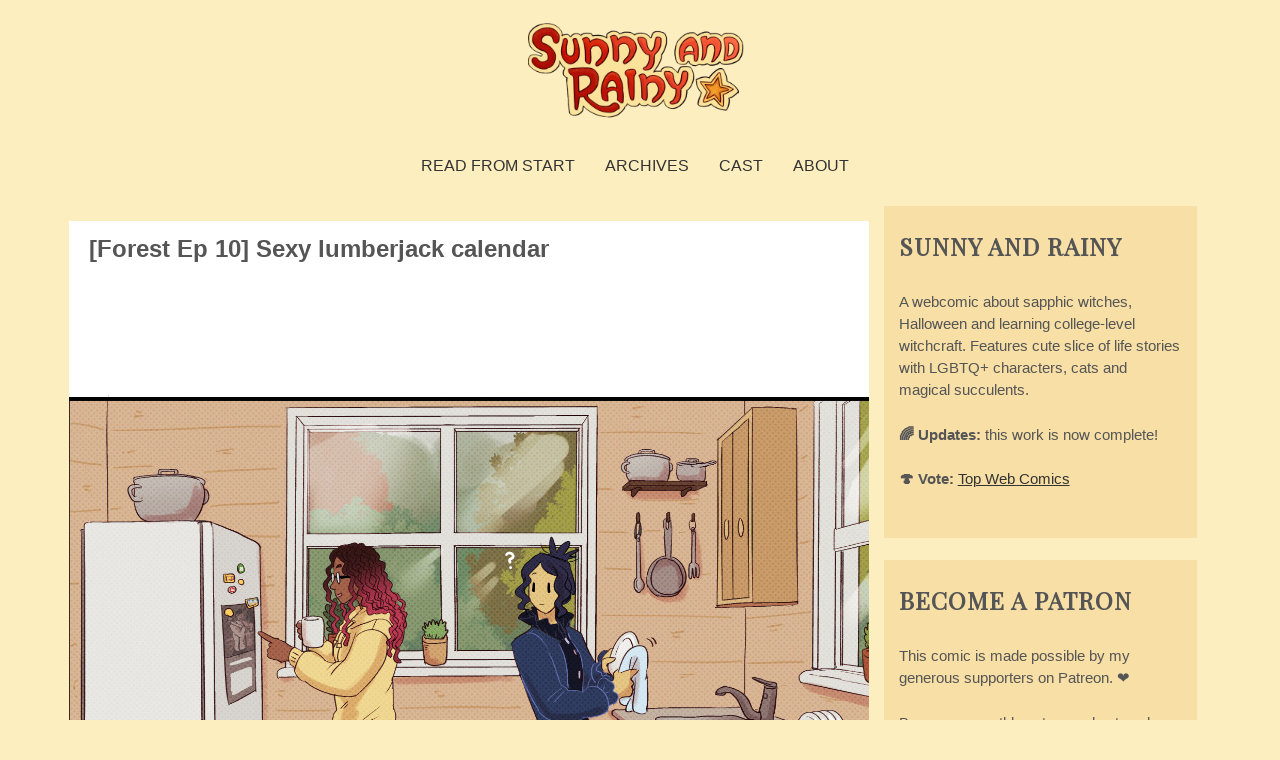

--- FILE ---
content_type: text/html; charset=UTF-8
request_url: https://sunnyrainycomic.com/episode-052/
body_size: 13092
content:
<!doctype html>
<html lang="en-US">
<head>
    <meta charset="UTF-8">
    <meta name="viewport" content="width=device-width, initial-scale=1">
    <link rel="profile" href="https://gmpg.org/xfn/11">

    <title>[Forest Ep 10] Sexy lumberjack calendar &#8211; Sunny and Rainy</title>
<meta name='robots' content='max-image-preview:large' />
<link rel='dns-prefetch' href='//fonts.googleapis.com' />
<link rel="alternate" type="application/rss+xml" title="Sunny and Rainy &raquo; Feed" href="https://sunnyrainycomic.com/feed/" />
<link rel="alternate" type="application/rss+xml" title="Sunny and Rainy &raquo; Comments Feed" href="https://sunnyrainycomic.com/comments/feed/" />
<link rel="alternate" type="application/rss+xml" title="Sunny and Rainy &raquo; [Forest Ep 10] Sexy lumberjack calendar Comments Feed" href="https://sunnyrainycomic.com/episode-052/feed/" />
<link rel="alternate" title="oEmbed (JSON)" type="application/json+oembed" href="https://sunnyrainycomic.com/wp-json/oembed/1.0/embed?url=https%3A%2F%2Fsunnyrainycomic.com%2Fepisode-052%2F" />
<link rel="alternate" title="oEmbed (XML)" type="text/xml+oembed" href="https://sunnyrainycomic.com/wp-json/oembed/1.0/embed?url=https%3A%2F%2Fsunnyrainycomic.com%2Fepisode-052%2F&#038;format=xml" />
<style id='wp-img-auto-sizes-contain-inline-css' type='text/css'>
img:is([sizes=auto i],[sizes^="auto," i]){contain-intrinsic-size:3000px 1500px}
/*# sourceURL=wp-img-auto-sizes-contain-inline-css */
</style>
<style id='wp-emoji-styles-inline-css' type='text/css'>

	img.wp-smiley, img.emoji {
		display: inline !important;
		border: none !important;
		box-shadow: none !important;
		height: 1em !important;
		width: 1em !important;
		margin: 0 0.07em !important;
		vertical-align: -0.1em !important;
		background: none !important;
		padding: 0 !important;
	}
/*# sourceURL=wp-emoji-styles-inline-css */
</style>
<style id='wp-block-library-inline-css' type='text/css'>
:root{--wp-block-synced-color:#7a00df;--wp-block-synced-color--rgb:122,0,223;--wp-bound-block-color:var(--wp-block-synced-color);--wp-editor-canvas-background:#ddd;--wp-admin-theme-color:#007cba;--wp-admin-theme-color--rgb:0,124,186;--wp-admin-theme-color-darker-10:#006ba1;--wp-admin-theme-color-darker-10--rgb:0,107,160.5;--wp-admin-theme-color-darker-20:#005a87;--wp-admin-theme-color-darker-20--rgb:0,90,135;--wp-admin-border-width-focus:2px}@media (min-resolution:192dpi){:root{--wp-admin-border-width-focus:1.5px}}.wp-element-button{cursor:pointer}:root .has-very-light-gray-background-color{background-color:#eee}:root .has-very-dark-gray-background-color{background-color:#313131}:root .has-very-light-gray-color{color:#eee}:root .has-very-dark-gray-color{color:#313131}:root .has-vivid-green-cyan-to-vivid-cyan-blue-gradient-background{background:linear-gradient(135deg,#00d084,#0693e3)}:root .has-purple-crush-gradient-background{background:linear-gradient(135deg,#34e2e4,#4721fb 50%,#ab1dfe)}:root .has-hazy-dawn-gradient-background{background:linear-gradient(135deg,#faaca8,#dad0ec)}:root .has-subdued-olive-gradient-background{background:linear-gradient(135deg,#fafae1,#67a671)}:root .has-atomic-cream-gradient-background{background:linear-gradient(135deg,#fdd79a,#004a59)}:root .has-nightshade-gradient-background{background:linear-gradient(135deg,#330968,#31cdcf)}:root .has-midnight-gradient-background{background:linear-gradient(135deg,#020381,#2874fc)}:root{--wp--preset--font-size--normal:16px;--wp--preset--font-size--huge:42px}.has-regular-font-size{font-size:1em}.has-larger-font-size{font-size:2.625em}.has-normal-font-size{font-size:var(--wp--preset--font-size--normal)}.has-huge-font-size{font-size:var(--wp--preset--font-size--huge)}.has-text-align-center{text-align:center}.has-text-align-left{text-align:left}.has-text-align-right{text-align:right}.has-fit-text{white-space:nowrap!important}#end-resizable-editor-section{display:none}.aligncenter{clear:both}.items-justified-left{justify-content:flex-start}.items-justified-center{justify-content:center}.items-justified-right{justify-content:flex-end}.items-justified-space-between{justify-content:space-between}.screen-reader-text{border:0;clip-path:inset(50%);height:1px;margin:-1px;overflow:hidden;padding:0;position:absolute;width:1px;word-wrap:normal!important}.screen-reader-text:focus{background-color:#ddd;clip-path:none;color:#444;display:block;font-size:1em;height:auto;left:5px;line-height:normal;padding:15px 23px 14px;text-decoration:none;top:5px;width:auto;z-index:100000}html :where(.has-border-color){border-style:solid}html :where([style*=border-top-color]){border-top-style:solid}html :where([style*=border-right-color]){border-right-style:solid}html :where([style*=border-bottom-color]){border-bottom-style:solid}html :where([style*=border-left-color]){border-left-style:solid}html :where([style*=border-width]){border-style:solid}html :where([style*=border-top-width]){border-top-style:solid}html :where([style*=border-right-width]){border-right-style:solid}html :where([style*=border-bottom-width]){border-bottom-style:solid}html :where([style*=border-left-width]){border-left-style:solid}html :where(img[class*=wp-image-]){height:auto;max-width:100%}:where(figure){margin:0 0 1em}html :where(.is-position-sticky){--wp-admin--admin-bar--position-offset:var(--wp-admin--admin-bar--height,0px)}@media screen and (max-width:600px){html :where(.is-position-sticky){--wp-admin--admin-bar--position-offset:0px}}

/*# sourceURL=wp-block-library-inline-css */
</style><style id='wp-block-image-inline-css' type='text/css'>
.wp-block-image>a,.wp-block-image>figure>a{display:inline-block}.wp-block-image img{box-sizing:border-box;height:auto;max-width:100%;vertical-align:bottom}@media not (prefers-reduced-motion){.wp-block-image img.hide{visibility:hidden}.wp-block-image img.show{animation:show-content-image .4s}}.wp-block-image[style*=border-radius] img,.wp-block-image[style*=border-radius]>a{border-radius:inherit}.wp-block-image.has-custom-border img{box-sizing:border-box}.wp-block-image.aligncenter{text-align:center}.wp-block-image.alignfull>a,.wp-block-image.alignwide>a{width:100%}.wp-block-image.alignfull img,.wp-block-image.alignwide img{height:auto;width:100%}.wp-block-image .aligncenter,.wp-block-image .alignleft,.wp-block-image .alignright,.wp-block-image.aligncenter,.wp-block-image.alignleft,.wp-block-image.alignright{display:table}.wp-block-image .aligncenter>figcaption,.wp-block-image .alignleft>figcaption,.wp-block-image .alignright>figcaption,.wp-block-image.aligncenter>figcaption,.wp-block-image.alignleft>figcaption,.wp-block-image.alignright>figcaption{caption-side:bottom;display:table-caption}.wp-block-image .alignleft{float:left;margin:.5em 1em .5em 0}.wp-block-image .alignright{float:right;margin:.5em 0 .5em 1em}.wp-block-image .aligncenter{margin-left:auto;margin-right:auto}.wp-block-image :where(figcaption){margin-bottom:1em;margin-top:.5em}.wp-block-image.is-style-circle-mask img{border-radius:9999px}@supports ((-webkit-mask-image:none) or (mask-image:none)) or (-webkit-mask-image:none){.wp-block-image.is-style-circle-mask img{border-radius:0;-webkit-mask-image:url('data:image/svg+xml;utf8,<svg viewBox="0 0 100 100" xmlns="http://www.w3.org/2000/svg"><circle cx="50" cy="50" r="50"/></svg>');mask-image:url('data:image/svg+xml;utf8,<svg viewBox="0 0 100 100" xmlns="http://www.w3.org/2000/svg"><circle cx="50" cy="50" r="50"/></svg>');mask-mode:alpha;-webkit-mask-position:center;mask-position:center;-webkit-mask-repeat:no-repeat;mask-repeat:no-repeat;-webkit-mask-size:contain;mask-size:contain}}:root :where(.wp-block-image.is-style-rounded img,.wp-block-image .is-style-rounded img){border-radius:9999px}.wp-block-image figure{margin:0}.wp-lightbox-container{display:flex;flex-direction:column;position:relative}.wp-lightbox-container img{cursor:zoom-in}.wp-lightbox-container img:hover+button{opacity:1}.wp-lightbox-container button{align-items:center;backdrop-filter:blur(16px) saturate(180%);background-color:#5a5a5a40;border:none;border-radius:4px;cursor:zoom-in;display:flex;height:20px;justify-content:center;opacity:0;padding:0;position:absolute;right:16px;text-align:center;top:16px;width:20px;z-index:100}@media not (prefers-reduced-motion){.wp-lightbox-container button{transition:opacity .2s ease}}.wp-lightbox-container button:focus-visible{outline:3px auto #5a5a5a40;outline:3px auto -webkit-focus-ring-color;outline-offset:3px}.wp-lightbox-container button:hover{cursor:pointer;opacity:1}.wp-lightbox-container button:focus{opacity:1}.wp-lightbox-container button:focus,.wp-lightbox-container button:hover,.wp-lightbox-container button:not(:hover):not(:active):not(.has-background){background-color:#5a5a5a40;border:none}.wp-lightbox-overlay{box-sizing:border-box;cursor:zoom-out;height:100vh;left:0;overflow:hidden;position:fixed;top:0;visibility:hidden;width:100%;z-index:100000}.wp-lightbox-overlay .close-button{align-items:center;cursor:pointer;display:flex;justify-content:center;min-height:40px;min-width:40px;padding:0;position:absolute;right:calc(env(safe-area-inset-right) + 16px);top:calc(env(safe-area-inset-top) + 16px);z-index:5000000}.wp-lightbox-overlay .close-button:focus,.wp-lightbox-overlay .close-button:hover,.wp-lightbox-overlay .close-button:not(:hover):not(:active):not(.has-background){background:none;border:none}.wp-lightbox-overlay .lightbox-image-container{height:var(--wp--lightbox-container-height);left:50%;overflow:hidden;position:absolute;top:50%;transform:translate(-50%,-50%);transform-origin:top left;width:var(--wp--lightbox-container-width);z-index:9999999999}.wp-lightbox-overlay .wp-block-image{align-items:center;box-sizing:border-box;display:flex;height:100%;justify-content:center;margin:0;position:relative;transform-origin:0 0;width:100%;z-index:3000000}.wp-lightbox-overlay .wp-block-image img{height:var(--wp--lightbox-image-height);min-height:var(--wp--lightbox-image-height);min-width:var(--wp--lightbox-image-width);width:var(--wp--lightbox-image-width)}.wp-lightbox-overlay .wp-block-image figcaption{display:none}.wp-lightbox-overlay button{background:none;border:none}.wp-lightbox-overlay .scrim{background-color:#fff;height:100%;opacity:.9;position:absolute;width:100%;z-index:2000000}.wp-lightbox-overlay.active{visibility:visible}@media not (prefers-reduced-motion){.wp-lightbox-overlay.active{animation:turn-on-visibility .25s both}.wp-lightbox-overlay.active img{animation:turn-on-visibility .35s both}.wp-lightbox-overlay.show-closing-animation:not(.active){animation:turn-off-visibility .35s both}.wp-lightbox-overlay.show-closing-animation:not(.active) img{animation:turn-off-visibility .25s both}.wp-lightbox-overlay.zoom.active{animation:none;opacity:1;visibility:visible}.wp-lightbox-overlay.zoom.active .lightbox-image-container{animation:lightbox-zoom-in .4s}.wp-lightbox-overlay.zoom.active .lightbox-image-container img{animation:none}.wp-lightbox-overlay.zoom.active .scrim{animation:turn-on-visibility .4s forwards}.wp-lightbox-overlay.zoom.show-closing-animation:not(.active){animation:none}.wp-lightbox-overlay.zoom.show-closing-animation:not(.active) .lightbox-image-container{animation:lightbox-zoom-out .4s}.wp-lightbox-overlay.zoom.show-closing-animation:not(.active) .lightbox-image-container img{animation:none}.wp-lightbox-overlay.zoom.show-closing-animation:not(.active) .scrim{animation:turn-off-visibility .4s forwards}}@keyframes show-content-image{0%{visibility:hidden}99%{visibility:hidden}to{visibility:visible}}@keyframes turn-on-visibility{0%{opacity:0}to{opacity:1}}@keyframes turn-off-visibility{0%{opacity:1;visibility:visible}99%{opacity:0;visibility:visible}to{opacity:0;visibility:hidden}}@keyframes lightbox-zoom-in{0%{transform:translate(calc((-100vw + var(--wp--lightbox-scrollbar-width))/2 + var(--wp--lightbox-initial-left-position)),calc(-50vh + var(--wp--lightbox-initial-top-position))) scale(var(--wp--lightbox-scale))}to{transform:translate(-50%,-50%) scale(1)}}@keyframes lightbox-zoom-out{0%{transform:translate(-50%,-50%) scale(1);visibility:visible}99%{visibility:visible}to{transform:translate(calc((-100vw + var(--wp--lightbox-scrollbar-width))/2 + var(--wp--lightbox-initial-left-position)),calc(-50vh + var(--wp--lightbox-initial-top-position))) scale(var(--wp--lightbox-scale));visibility:hidden}}
/*# sourceURL=https://sunnyrainycomic.com/wp-includes/blocks/image/style.min.css */
</style>
<style id='wp-block-image-theme-inline-css' type='text/css'>
:root :where(.wp-block-image figcaption){color:#555;font-size:13px;text-align:center}.is-dark-theme :root :where(.wp-block-image figcaption){color:#ffffffa6}.wp-block-image{margin:0 0 1em}
/*# sourceURL=https://sunnyrainycomic.com/wp-includes/blocks/image/theme.min.css */
</style>
<style id='wp-block-group-inline-css' type='text/css'>
.wp-block-group{box-sizing:border-box}:where(.wp-block-group.wp-block-group-is-layout-constrained){position:relative}
/*# sourceURL=https://sunnyrainycomic.com/wp-includes/blocks/group/style.min.css */
</style>
<style id='wp-block-group-theme-inline-css' type='text/css'>
:where(.wp-block-group.has-background){padding:1.25em 2.375em}
/*# sourceURL=https://sunnyrainycomic.com/wp-includes/blocks/group/theme.min.css */
</style>
<style id='wp-block-paragraph-inline-css' type='text/css'>
.is-small-text{font-size:.875em}.is-regular-text{font-size:1em}.is-large-text{font-size:2.25em}.is-larger-text{font-size:3em}.has-drop-cap:not(:focus):first-letter{float:left;font-size:8.4em;font-style:normal;font-weight:100;line-height:.68;margin:.05em .1em 0 0;text-transform:uppercase}body.rtl .has-drop-cap:not(:focus):first-letter{float:none;margin-left:.1em}p.has-drop-cap.has-background{overflow:hidden}:root :where(p.has-background){padding:1.25em 2.375em}:where(p.has-text-color:not(.has-link-color)) a{color:inherit}p.has-text-align-left[style*="writing-mode:vertical-lr"],p.has-text-align-right[style*="writing-mode:vertical-rl"]{rotate:180deg}
/*# sourceURL=https://sunnyrainycomic.com/wp-includes/blocks/paragraph/style.min.css */
</style>
<style id='wp-block-separator-inline-css' type='text/css'>
@charset "UTF-8";.wp-block-separator{border:none;border-top:2px solid}:root :where(.wp-block-separator.is-style-dots){height:auto;line-height:1;text-align:center}:root :where(.wp-block-separator.is-style-dots):before{color:currentColor;content:"···";font-family:serif;font-size:1.5em;letter-spacing:2em;padding-left:2em}.wp-block-separator.is-style-dots{background:none!important;border:none!important}
/*# sourceURL=https://sunnyrainycomic.com/wp-includes/blocks/separator/style.min.css */
</style>
<style id='wp-block-separator-theme-inline-css' type='text/css'>
.wp-block-separator.has-css-opacity{opacity:.4}.wp-block-separator{border:none;border-bottom:2px solid;margin-left:auto;margin-right:auto}.wp-block-separator.has-alpha-channel-opacity{opacity:1}.wp-block-separator:not(.is-style-wide):not(.is-style-dots){width:100px}.wp-block-separator.has-background:not(.is-style-dots){border-bottom:none;height:1px}.wp-block-separator.has-background:not(.is-style-wide):not(.is-style-dots){height:2px}
/*# sourceURL=https://sunnyrainycomic.com/wp-includes/blocks/separator/theme.min.css */
</style>
<style id='wp-block-spacer-inline-css' type='text/css'>
.wp-block-spacer{clear:both}
/*# sourceURL=https://sunnyrainycomic.com/wp-includes/blocks/spacer/style.min.css */
</style>
<style id='global-styles-inline-css' type='text/css'>
:root{--wp--preset--aspect-ratio--square: 1;--wp--preset--aspect-ratio--4-3: 4/3;--wp--preset--aspect-ratio--3-4: 3/4;--wp--preset--aspect-ratio--3-2: 3/2;--wp--preset--aspect-ratio--2-3: 2/3;--wp--preset--aspect-ratio--16-9: 16/9;--wp--preset--aspect-ratio--9-16: 9/16;--wp--preset--color--black: #000000;--wp--preset--color--cyan-bluish-gray: #abb8c3;--wp--preset--color--white: #ffffff;--wp--preset--color--pale-pink: #f78da7;--wp--preset--color--vivid-red: #cf2e2e;--wp--preset--color--luminous-vivid-orange: #ff6900;--wp--preset--color--luminous-vivid-amber: #fcb900;--wp--preset--color--light-green-cyan: #7bdcb5;--wp--preset--color--vivid-green-cyan: #00d084;--wp--preset--color--pale-cyan-blue: #8ed1fc;--wp--preset--color--vivid-cyan-blue: #0693e3;--wp--preset--color--vivid-purple: #9b51e0;--wp--preset--gradient--vivid-cyan-blue-to-vivid-purple: linear-gradient(135deg,rgb(6,147,227) 0%,rgb(155,81,224) 100%);--wp--preset--gradient--light-green-cyan-to-vivid-green-cyan: linear-gradient(135deg,rgb(122,220,180) 0%,rgb(0,208,130) 100%);--wp--preset--gradient--luminous-vivid-amber-to-luminous-vivid-orange: linear-gradient(135deg,rgb(252,185,0) 0%,rgb(255,105,0) 100%);--wp--preset--gradient--luminous-vivid-orange-to-vivid-red: linear-gradient(135deg,rgb(255,105,0) 0%,rgb(207,46,46) 100%);--wp--preset--gradient--very-light-gray-to-cyan-bluish-gray: linear-gradient(135deg,rgb(238,238,238) 0%,rgb(169,184,195) 100%);--wp--preset--gradient--cool-to-warm-spectrum: linear-gradient(135deg,rgb(74,234,220) 0%,rgb(151,120,209) 20%,rgb(207,42,186) 40%,rgb(238,44,130) 60%,rgb(251,105,98) 80%,rgb(254,248,76) 100%);--wp--preset--gradient--blush-light-purple: linear-gradient(135deg,rgb(255,206,236) 0%,rgb(152,150,240) 100%);--wp--preset--gradient--blush-bordeaux: linear-gradient(135deg,rgb(254,205,165) 0%,rgb(254,45,45) 50%,rgb(107,0,62) 100%);--wp--preset--gradient--luminous-dusk: linear-gradient(135deg,rgb(255,203,112) 0%,rgb(199,81,192) 50%,rgb(65,88,208) 100%);--wp--preset--gradient--pale-ocean: linear-gradient(135deg,rgb(255,245,203) 0%,rgb(182,227,212) 50%,rgb(51,167,181) 100%);--wp--preset--gradient--electric-grass: linear-gradient(135deg,rgb(202,248,128) 0%,rgb(113,206,126) 100%);--wp--preset--gradient--midnight: linear-gradient(135deg,rgb(2,3,129) 0%,rgb(40,116,252) 100%);--wp--preset--font-size--small: 16px;--wp--preset--font-size--medium: 20px;--wp--preset--font-size--large: 25px;--wp--preset--font-size--x-large: 42px;--wp--preset--font-size--larger: 35px;--wp--preset--spacing--20: 0.44rem;--wp--preset--spacing--30: 0.67rem;--wp--preset--spacing--40: 1rem;--wp--preset--spacing--50: 1.5rem;--wp--preset--spacing--60: 2.25rem;--wp--preset--spacing--70: 3.38rem;--wp--preset--spacing--80: 5.06rem;--wp--preset--shadow--natural: 6px 6px 9px rgba(0, 0, 0, 0.2);--wp--preset--shadow--deep: 12px 12px 50px rgba(0, 0, 0, 0.4);--wp--preset--shadow--sharp: 6px 6px 0px rgba(0, 0, 0, 0.2);--wp--preset--shadow--outlined: 6px 6px 0px -3px rgb(255, 255, 255), 6px 6px rgb(0, 0, 0);--wp--preset--shadow--crisp: 6px 6px 0px rgb(0, 0, 0);}:where(.is-layout-flex){gap: 0.5em;}:where(.is-layout-grid){gap: 0.5em;}body .is-layout-flex{display: flex;}.is-layout-flex{flex-wrap: wrap;align-items: center;}.is-layout-flex > :is(*, div){margin: 0;}body .is-layout-grid{display: grid;}.is-layout-grid > :is(*, div){margin: 0;}:where(.wp-block-columns.is-layout-flex){gap: 2em;}:where(.wp-block-columns.is-layout-grid){gap: 2em;}:where(.wp-block-post-template.is-layout-flex){gap: 1.25em;}:where(.wp-block-post-template.is-layout-grid){gap: 1.25em;}.has-black-color{color: var(--wp--preset--color--black) !important;}.has-cyan-bluish-gray-color{color: var(--wp--preset--color--cyan-bluish-gray) !important;}.has-white-color{color: var(--wp--preset--color--white) !important;}.has-pale-pink-color{color: var(--wp--preset--color--pale-pink) !important;}.has-vivid-red-color{color: var(--wp--preset--color--vivid-red) !important;}.has-luminous-vivid-orange-color{color: var(--wp--preset--color--luminous-vivid-orange) !important;}.has-luminous-vivid-amber-color{color: var(--wp--preset--color--luminous-vivid-amber) !important;}.has-light-green-cyan-color{color: var(--wp--preset--color--light-green-cyan) !important;}.has-vivid-green-cyan-color{color: var(--wp--preset--color--vivid-green-cyan) !important;}.has-pale-cyan-blue-color{color: var(--wp--preset--color--pale-cyan-blue) !important;}.has-vivid-cyan-blue-color{color: var(--wp--preset--color--vivid-cyan-blue) !important;}.has-vivid-purple-color{color: var(--wp--preset--color--vivid-purple) !important;}.has-black-background-color{background-color: var(--wp--preset--color--black) !important;}.has-cyan-bluish-gray-background-color{background-color: var(--wp--preset--color--cyan-bluish-gray) !important;}.has-white-background-color{background-color: var(--wp--preset--color--white) !important;}.has-pale-pink-background-color{background-color: var(--wp--preset--color--pale-pink) !important;}.has-vivid-red-background-color{background-color: var(--wp--preset--color--vivid-red) !important;}.has-luminous-vivid-orange-background-color{background-color: var(--wp--preset--color--luminous-vivid-orange) !important;}.has-luminous-vivid-amber-background-color{background-color: var(--wp--preset--color--luminous-vivid-amber) !important;}.has-light-green-cyan-background-color{background-color: var(--wp--preset--color--light-green-cyan) !important;}.has-vivid-green-cyan-background-color{background-color: var(--wp--preset--color--vivid-green-cyan) !important;}.has-pale-cyan-blue-background-color{background-color: var(--wp--preset--color--pale-cyan-blue) !important;}.has-vivid-cyan-blue-background-color{background-color: var(--wp--preset--color--vivid-cyan-blue) !important;}.has-vivid-purple-background-color{background-color: var(--wp--preset--color--vivid-purple) !important;}.has-black-border-color{border-color: var(--wp--preset--color--black) !important;}.has-cyan-bluish-gray-border-color{border-color: var(--wp--preset--color--cyan-bluish-gray) !important;}.has-white-border-color{border-color: var(--wp--preset--color--white) !important;}.has-pale-pink-border-color{border-color: var(--wp--preset--color--pale-pink) !important;}.has-vivid-red-border-color{border-color: var(--wp--preset--color--vivid-red) !important;}.has-luminous-vivid-orange-border-color{border-color: var(--wp--preset--color--luminous-vivid-orange) !important;}.has-luminous-vivid-amber-border-color{border-color: var(--wp--preset--color--luminous-vivid-amber) !important;}.has-light-green-cyan-border-color{border-color: var(--wp--preset--color--light-green-cyan) !important;}.has-vivid-green-cyan-border-color{border-color: var(--wp--preset--color--vivid-green-cyan) !important;}.has-pale-cyan-blue-border-color{border-color: var(--wp--preset--color--pale-cyan-blue) !important;}.has-vivid-cyan-blue-border-color{border-color: var(--wp--preset--color--vivid-cyan-blue) !important;}.has-vivid-purple-border-color{border-color: var(--wp--preset--color--vivid-purple) !important;}.has-vivid-cyan-blue-to-vivid-purple-gradient-background{background: var(--wp--preset--gradient--vivid-cyan-blue-to-vivid-purple) !important;}.has-light-green-cyan-to-vivid-green-cyan-gradient-background{background: var(--wp--preset--gradient--light-green-cyan-to-vivid-green-cyan) !important;}.has-luminous-vivid-amber-to-luminous-vivid-orange-gradient-background{background: var(--wp--preset--gradient--luminous-vivid-amber-to-luminous-vivid-orange) !important;}.has-luminous-vivid-orange-to-vivid-red-gradient-background{background: var(--wp--preset--gradient--luminous-vivid-orange-to-vivid-red) !important;}.has-very-light-gray-to-cyan-bluish-gray-gradient-background{background: var(--wp--preset--gradient--very-light-gray-to-cyan-bluish-gray) !important;}.has-cool-to-warm-spectrum-gradient-background{background: var(--wp--preset--gradient--cool-to-warm-spectrum) !important;}.has-blush-light-purple-gradient-background{background: var(--wp--preset--gradient--blush-light-purple) !important;}.has-blush-bordeaux-gradient-background{background: var(--wp--preset--gradient--blush-bordeaux) !important;}.has-luminous-dusk-gradient-background{background: var(--wp--preset--gradient--luminous-dusk) !important;}.has-pale-ocean-gradient-background{background: var(--wp--preset--gradient--pale-ocean) !important;}.has-electric-grass-gradient-background{background: var(--wp--preset--gradient--electric-grass) !important;}.has-midnight-gradient-background{background: var(--wp--preset--gradient--midnight) !important;}.has-small-font-size{font-size: var(--wp--preset--font-size--small) !important;}.has-medium-font-size{font-size: var(--wp--preset--font-size--medium) !important;}.has-large-font-size{font-size: var(--wp--preset--font-size--large) !important;}.has-x-large-font-size{font-size: var(--wp--preset--font-size--x-large) !important;}
/*# sourceURL=global-styles-inline-css */
</style>

<style id='classic-theme-styles-inline-css' type='text/css'>
/*! This file is auto-generated */
.wp-block-button__link{color:#fff;background-color:#32373c;border-radius:9999px;box-shadow:none;text-decoration:none;padding:calc(.667em + 2px) calc(1.333em + 2px);font-size:1.125em}.wp-block-file__button{background:#32373c;color:#fff;text-decoration:none}
/*# sourceURL=/wp-includes/css/classic-themes.min.css */
</style>
<link rel='stylesheet' id='megamenu-css' href='https://sunnyrainycomic.com/wp-content/uploads/maxmegamenu/style.css?ver=eb5963' type='text/css' media='all' />
<link rel='stylesheet' id='dashicons-css' href='https://sunnyrainycomic.com/wp-includes/css/dashicons.min.css?ver=189aa2b3e0561c292587f9b9df272476' type='text/css' media='all' />
<link rel='stylesheet' id='gist-style-css' href='https://sunnyrainycomic.com/wp-content/themes/gist/style.css?ver=189aa2b3e0561c292587f9b9df272476' type='text/css' media='all' />
<style id='gist-style-inline-css' type='text/css'>
body { font-size: 15px; }body { line-height : 1.5; }.breadcrumbs span.breadcrumb, .nav-links a, .search-form input[type=submit], #toTop, .candid-pagination .page-numbers.current, .candid-pagination .page-numbers:hover  { background : #c98520; }.search-form input.search-field, .sticky .p-15, .related-post-entries li, .candid-pagination .page-numbers { border-color : #c98520; }.error-404 h1, .no-results h1, a, a:visited, .related-post-entries .title:hover, .entry-title a:hover, .featured-post-title a:hover, .entry-meta.entry-category a,.widget li a:hover, .widget h1 a:hover, .widget h2 a:hover, .widget h3 a:hover, .site-title a, .site-title a:visited, .main-navigation ul li a:hover { color : #c98520; }.btn-primary { border: 2px solid #c98520;}
/*# sourceURL=gist-style-inline-css */
</style>
<link rel='stylesheet' id='drift-blog-style-css' href='https://sunnyrainycomic.com/wp-content/themes/drift-blog/style.css?ver=189aa2b3e0561c292587f9b9df272476' type='text/css' media='all' />
<link rel='stylesheet' id='drift-blog-google-fonts-css' href='//fonts.googleapis.com/css?family=Playfair+Display&#038;ver=189aa2b3e0561c292587f9b9df272476' type='text/css' media='all' />
<link rel='stylesheet' id='gist-google-fonts-css' href='//fonts.googleapis.com/css?family=Oswald&#038;ver=189aa2b3e0561c292587f9b9df272476' type='text/css' media='all' />
<link rel='stylesheet' id='font-awesome-css' href='https://sunnyrainycomic.com/wp-content/themes/gist/candidthemes/assets/framework/Font-Awesome/css/font-awesome.min.css?ver=4.7.0' type='text/css' media='all' />
<script type="text/javascript" src="https://sunnyrainycomic.com/wp-includes/js/jquery/jquery.min.js?ver=3.7.1" id="jquery-core-js"></script>
<script type="text/javascript" src="https://sunnyrainycomic.com/wp-includes/js/jquery/jquery-migrate.min.js?ver=3.4.1" id="jquery-migrate-js"></script>
<link rel="https://api.w.org/" href="https://sunnyrainycomic.com/wp-json/" /><link rel="alternate" title="JSON" type="application/json" href="https://sunnyrainycomic.com/wp-json/wp/v2/posts/862" /><link rel="EditURI" type="application/rsd+xml" title="RSD" href="https://sunnyrainycomic.com/xmlrpc.php?rsd" />

<link rel="canonical" href="https://sunnyrainycomic.com/episode-052/" />
<link rel='shortlink' href='https://sunnyrainycomic.com/?p=862' />
<script async defer data-domain='maarika.com/sunnyrainy' src='https://plausible.io/js/plausible.js'></script>		<style type="text/css">
					.site-title,
			.site-description {
				position: absolute;
				clip: rect(1px, 1px, 1px, 1px);
			}
				</style>
		<style type="text/css" id="custom-background-css">
body.custom-background { background-color: #ffffff; }
</style>
	<link rel="icon" href="https://sunnyrainycomic.com/wp-content/uploads/2019/06/cropped-sunny-rainy-site-icon-32x32.jpg" sizes="32x32" />
<link rel="icon" href="https://sunnyrainycomic.com/wp-content/uploads/2019/06/cropped-sunny-rainy-site-icon-192x192.jpg" sizes="192x192" />
<link rel="apple-touch-icon" href="https://sunnyrainycomic.com/wp-content/uploads/2019/06/cropped-sunny-rainy-site-icon-180x180.jpg" />
<meta name="msapplication-TileImage" content="https://sunnyrainycomic.com/wp-content/uploads/2019/06/cropped-sunny-rainy-site-icon-270x270.jpg" />
		<style type="text/css" id="wp-custom-css">
			body.custom-background, header .site-branding, .container-inner
{    background: #fdeebf;
}
.entry-title, 
.entry-title a, 
.entry-title a:visited {
	font-size: 24px;
	padding-bottom: 12px;
	color: #555;
	font-family: Arial New, Arial, Sans-Serif;

}
.widget-title::after {
	height: 0px;
}


.btn, .widget-title {
	letter-spacing: 1px;
}

footer.site-footer {
	background: #232323;
}

#secondary .widget {
	background: #f7dfa6;
}
.subscribe-footer {
	align-content:center;
}

article .emaillist {
	text-align: center;
}

a.stat-buttons {
color: #fff;
background-color: #c98520;
padding: 10px 20px 10px 20px;
border-radius: 5px;
	}

a.stat-buttons:hover {
background-color: #b7781b;
	}

.candid-pagination .page-numbers {
  border: 0px;  
	padding: 2px 12px;
    margin-right: 8px;
    margin-bottom: 10px;
    display: inline-block;
	border-radius: 5px; 
}


/* no margins on images */
.p-15 {
  padding: 0px !important;
}

.wp-block-image {
  margin: 0 0 0;
}
#primary
 {padding: 0px}

.entry-content p, h1.entry-title, h2.entry-title {padding-left: 20px;padding-top: 10px;padding-right:20px;}

.container-inner {max-width: 1143px;}

/* post navigation */
.nav-links a {border-radius: 5px; width:90%;}

/* hides hamburger menu buttons */
button.menu-toggle, button.top-menu-toggle {display: none;}		</style>
		<style type="text/css">/** Mega Menu CSS: fs **/</style>
</head>

<body data-rsssl=1 class="wp-singular post-template-default single single-post postid-862 single-format-standard custom-background wp-custom-logo wp-embed-responsive wp-theme-gist wp-child-theme-drift-blog mega-menu-primary ct-sticky-sidebar right-sidebar">
    <div id="page" class="site container-main">
        <a class="skip-link screen-reader-text" href="#content">Skip to content</a>

        <header id="masthead" class="site-header" role="banner">
            <div class="top-menu-container-inner container-inner">
                    <div id="mainnav-wrap" class="clear">
                        <div class="top-header-social">
                            
                            <button class="top-menu-toggle"><i
                                        class="fa fa-bars"></i></button>
                        </div>

                        <nav id="top-site-navigation" class="main-navigation" role="navigation">
                                                    </nav>
                            <!-- #site-navigation -->
                    </div>
                </div>
                    <!-- .top-menu-container-inner -->
            <div class="site-branding">
                <div class="container-inner">
                    <a href="https://sunnyrainycomic.com/" class="custom-logo-link" rel="home"><img width="300" height="100" src="https://sunnyrainycomic.com/wp-content/uploads/2022/07/SunnyRainy-title-web_2.png" class="custom-logo" alt="Sunny and Rainy logo" decoding="async" /></a>                            <p class="site-title"><a href="https://sunnyrainycomic.com/"
                               rel="home">Sunny and Rainy</a></p>
                                                           <p class="site-description">webcomic</p>
                                                </div>
                </div>
                <!-- .site-branding -->

                <div class="container-inner">
                    <div id="mainnav-wrap">
                        <nav id="site-navigation" class="main-navigation" role="navigation">
                            <button class="menu-toggle" aria-controls="primary-menu" aria-expanded="false"><i
                                class="fa fa-bars"></i></button>
                                <div id="mega-menu-wrap-primary" class="mega-menu-wrap"><div class="mega-menu-toggle"><div class="mega-toggle-blocks-left"></div><div class="mega-toggle-blocks-center"></div><div class="mega-toggle-blocks-right"><div class='mega-toggle-block mega-menu-toggle-block mega-toggle-block-1' id='mega-toggle-block-1' tabindex='0'><span class='mega-toggle-label' role='button' aria-expanded='false'><span class='mega-toggle-label-closed'>MENU</span><span class='mega-toggle-label-open'>MENU</span></span></div></div></div><ul id="mega-menu-primary" class="mega-menu max-mega-menu mega-menu-horizontal mega-no-js" data-event="hover_intent" data-effect="fade_up" data-effect-speed="200" data-effect-mobile="disabled" data-effect-speed-mobile="0" data-mobile-force-width="false" data-second-click="go" data-document-click="collapse" data-vertical-behaviour="standard" data-breakpoint="12" data-unbind="true" data-mobile-state="collapse_all" data-mobile-direction="vertical" data-hover-intent-timeout="300" data-hover-intent-interval="100"><li class="mega-menu-item mega-menu-item-type-post_type mega-menu-item-object-post mega-align-bottom-left mega-menu-flyout mega-menu-item-1394" id="mega-menu-item-1394"><a class="mega-menu-link" href="https://sunnyrainycomic.com/cover/" tabindex="0">Read from start</a></li><li class="mega-menu-item mega-menu-item-type-post_type mega-menu-item-object-page mega-align-bottom-left mega-menu-flyout mega-menu-item-61" id="mega-menu-item-61"><a class="mega-menu-link" href="https://sunnyrainycomic.com/archives/" tabindex="0">Archives</a></li><li class="mega-menu-item mega-menu-item-type-post_type mega-menu-item-object-page mega-align-bottom-left mega-menu-flyout mega-menu-item-373" id="mega-menu-item-373"><a class="mega-menu-link" href="https://sunnyrainycomic.com/cast/" tabindex="0">Cast</a></li><li class="mega-menu-item mega-menu-item-type-post_type mega-menu-item-object-page mega-align-bottom-left mega-menu-flyout mega-menu-item-62" id="mega-menu-item-62"><a class="mega-menu-link" href="https://sunnyrainycomic.com/about/" tabindex="0">About</a></li></ul></div>                            </nav>
                            <!-- #site-navigation -->
                        </div>
                    </div>
                    <!-- .container-inner -->
                </header>
                <!-- #masthead -->
                <div class="header-image-block">
                                    </div>

                <div id="content" class="site-content container-inner p-t-15">
	<div id="primary" class="content-area">
		<main id="main" class="site-main">
			<div class="breadcrumbs">
                            </div>
		
<article id="post-862" class="post-862 post type-post status-publish format-standard has-post-thumbnail hentry category-comic">
    <div class="p-15 left-image">
        <div class="ct-featured-image">
                    </div>
        <div class="entry-content">
            <header class="entry-header">
                <h1 class="entry-title">[Forest Ep 10] Sexy lumberjack calendar</h1>    </header>
    <!-- .entry-header -->
    
<figure class="wp-block-image size-full"><img fetchpriority="high" decoding="async" width="800" height="894" src="https://maarika.com/sunnyrainy/wp-content/uploads/2021/12/SR-forest-016-01.jpg" alt="" class="wp-image-863" srcset="https://sunnyrainycomic.com/wp-content/uploads/2021/12/SR-forest-016-01.jpg 800w, https://sunnyrainycomic.com/wp-content/uploads/2021/12/SR-forest-016-01-268x300.jpg 268w, https://sunnyrainycomic.com/wp-content/uploads/2021/12/SR-forest-016-01-768x858.jpg 768w" sizes="(max-width: 800px) 100vw, 800px" /></figure>



<figure class="wp-block-image size-full"><img decoding="async" width="800" height="1280" src="https://maarika.com/sunnyrainy/wp-content/uploads/2021/12/SR-forest-016-02.jpg" alt="" class="wp-image-872" srcset="https://sunnyrainycomic.com/wp-content/uploads/2021/12/SR-forest-016-02.jpg 800w, https://sunnyrainycomic.com/wp-content/uploads/2021/12/SR-forest-016-02-188x300.jpg 188w, https://sunnyrainycomic.com/wp-content/uploads/2021/12/SR-forest-016-02-640x1024.jpg 640w, https://sunnyrainycomic.com/wp-content/uploads/2021/12/SR-forest-016-02-768x1229.jpg 768w" sizes="(max-width: 800px) 100vw, 800px" /></figure>



<figure class="wp-block-image size-full"><img decoding="async" width="800" height="1280" src="https://maarika.com/sunnyrainy/wp-content/uploads/2021/12/SR-forest-016-03.jpg" alt="" class="wp-image-871" srcset="https://sunnyrainycomic.com/wp-content/uploads/2021/12/SR-forest-016-03.jpg 800w, https://sunnyrainycomic.com/wp-content/uploads/2021/12/SR-forest-016-03-188x300.jpg 188w, https://sunnyrainycomic.com/wp-content/uploads/2021/12/SR-forest-016-03-640x1024.jpg 640w, https://sunnyrainycomic.com/wp-content/uploads/2021/12/SR-forest-016-03-768x1229.jpg 768w" sizes="(max-width: 800px) 100vw, 800px" /></figure>



<figure class="wp-block-image size-full"><img loading="lazy" decoding="async" width="800" height="873" src="https://maarika.com/sunnyrainy/wp-content/uploads/2021/12/SR-forest-016-04.jpg" alt="" class="wp-image-870" srcset="https://sunnyrainycomic.com/wp-content/uploads/2021/12/SR-forest-016-04.jpg 800w, https://sunnyrainycomic.com/wp-content/uploads/2021/12/SR-forest-016-04-275x300.jpg 275w, https://sunnyrainycomic.com/wp-content/uploads/2021/12/SR-forest-016-04-768x838.jpg 768w" sizes="auto, (max-width: 800px) 100vw, 800px" /></figure>



<figure class="wp-block-image size-full"><img loading="lazy" decoding="async" width="800" height="927" src="https://maarika.com/sunnyrainy/wp-content/uploads/2021/12/SR-forest-017-01.jpg" alt="" class="wp-image-868" srcset="https://sunnyrainycomic.com/wp-content/uploads/2021/12/SR-forest-017-01.jpg 800w, https://sunnyrainycomic.com/wp-content/uploads/2021/12/SR-forest-017-01-259x300.jpg 259w, https://sunnyrainycomic.com/wp-content/uploads/2021/12/SR-forest-017-01-768x890.jpg 768w" sizes="auto, (max-width: 800px) 100vw, 800px" /></figure>



<figure class="wp-block-image size-full"><img loading="lazy" decoding="async" width="800" height="1280" src="https://maarika.com/sunnyrainy/wp-content/uploads/2021/12/SR-forest-017-02.jpg" alt="" class="wp-image-867" srcset="https://sunnyrainycomic.com/wp-content/uploads/2021/12/SR-forest-017-02.jpg 800w, https://sunnyrainycomic.com/wp-content/uploads/2021/12/SR-forest-017-02-188x300.jpg 188w, https://sunnyrainycomic.com/wp-content/uploads/2021/12/SR-forest-017-02-640x1024.jpg 640w, https://sunnyrainycomic.com/wp-content/uploads/2021/12/SR-forest-017-02-768x1229.jpg 768w" sizes="auto, (max-width: 800px) 100vw, 800px" /></figure>



<figure class="wp-block-image size-full"><img loading="lazy" decoding="async" width="800" height="1280" src="https://maarika.com/sunnyrainy/wp-content/uploads/2021/12/SR-forest-017-03.jpg" alt="" class="wp-image-866" srcset="https://sunnyrainycomic.com/wp-content/uploads/2021/12/SR-forest-017-03.jpg 800w, https://sunnyrainycomic.com/wp-content/uploads/2021/12/SR-forest-017-03-188x300.jpg 188w, https://sunnyrainycomic.com/wp-content/uploads/2021/12/SR-forest-017-03-640x1024.jpg 640w, https://sunnyrainycomic.com/wp-content/uploads/2021/12/SR-forest-017-03-768x1229.jpg 768w" sizes="auto, (max-width: 800px) 100vw, 800px" /></figure>



<div style="height:191px" aria-hidden="true" class="wp-block-spacer"></div>



<figure class="wp-block-image size-full"><img loading="lazy" decoding="async" width="800" height="1280" src="https://maarika.com/sunnyrainy/wp-content/uploads/2021/12/SR-forest-017-04.jpg" alt="" class="wp-image-865" srcset="https://sunnyrainycomic.com/wp-content/uploads/2021/12/SR-forest-017-04.jpg 800w, https://sunnyrainycomic.com/wp-content/uploads/2021/12/SR-forest-017-04-188x300.jpg 188w, https://sunnyrainycomic.com/wp-content/uploads/2021/12/SR-forest-017-04-640x1024.jpg 640w, https://sunnyrainycomic.com/wp-content/uploads/2021/12/SR-forest-017-04-768x1229.jpg 768w" sizes="auto, (max-width: 800px) 100vw, 800px" /></figure>



<figure class="wp-block-image size-full"><img loading="lazy" decoding="async" width="800" height="1280" src="https://maarika.com/sunnyrainy/wp-content/uploads/2021/12/SR-forest-017-05.jpg" alt="" class="wp-image-864" srcset="https://sunnyrainycomic.com/wp-content/uploads/2021/12/SR-forest-017-05.jpg 800w, https://sunnyrainycomic.com/wp-content/uploads/2021/12/SR-forest-017-05-188x300.jpg 188w, https://sunnyrainycomic.com/wp-content/uploads/2021/12/SR-forest-017-05-640x1024.jpg 640w, https://sunnyrainycomic.com/wp-content/uploads/2021/12/SR-forest-017-05-768x1229.jpg 768w" sizes="auto, (max-width: 800px) 100vw, 800px" /></figure>



<p>It&#8217;s ok, the three of them can start working on it. Right??</p>



<div class="wp-block-group"><div class="wp-block-group__inner-container is-layout-flow wp-block-group-is-layout-flow">
<div style="height:100px" aria-hidden="true" class="wp-block-spacer"></div>



<hr class="wp-block-separator has-css-opacity"/>


<div class="wp-block-image">
<figure class="aligncenter size-full"><a href="https://www.maarika.com/mewsletter/"><img loading="lazy" decoding="async" width="700" height="478" src="https://sunnyrainycomic.com/wp-content/uploads/2024/05/407-s-meme.jpg" alt="" class="wp-image-2550"/></a></figure>
</div>

<div class="wp-block-image">
<figure class="aligncenter size-full"><a href="http://www.topwebcomics.com/vote/25840" target="_blank" rel="noreferrer noopener"><img loading="lazy" decoding="async" width="412" height="159" src="https://maarika.com/sunnyrainy/wp-content/uploads/2019/06/vote-banner.png" alt="" class="wp-image-235" srcset="https://sunnyrainycomic.com/wp-content/uploads/2019/06/vote-banner.png 412w, https://sunnyrainycomic.com/wp-content/uploads/2019/06/vote-banner-300x116.png 300w" sizes="auto, (max-width: 412px) 100vw, 412px" /></a></figure>
</div></div></div>



<p></p>



<p></p>

    <footer class="entry-footer">
        </footer>
<!-- .entry-footer -->
</div>
<!-- .entry-content -->
</div>
<!-- .p-15 -->
</article><!-- #post-862 -->

	<nav class="navigation post-navigation" aria-label="Posts">
		<h2 class="screen-reader-text">Post navigation</h2>
		<div class="nav-links"><div class="nav-previous"><a href="https://sunnyrainycomic.com/episode-051/" rel="prev">[Forest Ep 9] I forgot about gravity</a></div><div class="nav-next"><a href="https://sunnyrainycomic.com/episode-053/" rel="next">[Forest Ep 11] Everyone just left?</a></div></div>
	</nav>
<div id="comments" class="comments-area">

			<h2 class="comments-title">
			3 thoughts on &ldquo;<span>[Forest Ep 10] Sexy lumberjack calendar</span>&rdquo;		</h2><!-- .comments-title -->

		
		<ol class="comment-list">
					<li id="comment-436" class="comment even thread-even depth-1">
			<article id="div-comment-436" class="comment-body">
				<footer class="comment-meta">
					<div class="comment-author vcard">
												<b class="fn">moth knight</b> <span class="says">says:</span>					</div><!-- .comment-author -->

					<div class="comment-metadata">
						<a href="https://sunnyrainycomic.com/episode-052/#comment-436"><time datetime="2023-01-14T11:58:37+02:00">January 14, 2023 at 11:58 am</time></a>					</div><!-- .comment-metadata -->

									</footer><!-- .comment-meta -->

				<div class="comment-content">
					<p>will emilia finally get rest?? or will she pass away from sleep deprivation and join the ghost lady?? only time will tell</p>
				</div><!-- .comment-content -->

				<div class="reply"><a rel="nofollow" class="comment-reply-link" href="https://sunnyrainycomic.com/episode-052/?replytocom=436#respond" data-commentid="436" data-postid="862" data-belowelement="div-comment-436" data-respondelement="respond" data-replyto="Reply to moth knight" aria-label="Reply to moth knight">Reply</a></div>			</article><!-- .comment-body -->
		</li><!-- #comment-## -->
		<li id="comment-392" class="comment odd alt thread-odd thread-alt depth-1 parent">
			<article id="div-comment-392" class="comment-body">
				<footer class="comment-meta">
					<div class="comment-author vcard">
												<b class="fn">pepino</b> <span class="says">says:</span>					</div><!-- .comment-author -->

					<div class="comment-metadata">
						<a href="https://sunnyrainycomic.com/episode-052/#comment-392"><time datetime="2023-01-08T20:42:38+02:00">January 8, 2023 at 8:42 pm</time></a>					</div><!-- .comment-metadata -->

									</footer><!-- .comment-meta -->

				<div class="comment-content">
					<p>vivian really got invited to do homework, yeah i wouldn&#8217;t either</p>
				</div><!-- .comment-content -->

				<div class="reply"><a rel="nofollow" class="comment-reply-link" href="https://sunnyrainycomic.com/episode-052/?replytocom=392#respond" data-commentid="392" data-postid="862" data-belowelement="div-comment-392" data-respondelement="respond" data-replyto="Reply to pepino" aria-label="Reply to pepino">Reply</a></div>			</article><!-- .comment-body -->
		<ol class="children">
		<li id="comment-417" class="comment byuser comment-author-1stcreator bypostauthor even depth-2">
			<article id="div-comment-417" class="comment-body">
				<footer class="comment-meta">
					<div class="comment-author vcard">
												<b class="fn">Maarika</b> <span class="says">says:</span>					</div><!-- .comment-author -->

					<div class="comment-metadata">
						<a href="https://sunnyrainycomic.com/episode-052/#comment-417"><time datetime="2023-01-11T17:04:31+02:00">January 11, 2023 at 5:04 pm</time></a>					</div><!-- .comment-metadata -->

									</footer><!-- .comment-meta -->

				<div class="comment-content">
					<p>vivian came there to enjoy nature. homework isn&#8217;t her problem.</p>
				</div><!-- .comment-content -->

				<div class="reply"><a rel="nofollow" class="comment-reply-link" href="https://sunnyrainycomic.com/episode-052/?replytocom=417#respond" data-commentid="417" data-postid="862" data-belowelement="div-comment-417" data-respondelement="respond" data-replyto="Reply to Maarika" aria-label="Reply to Maarika">Reply</a></div>			</article><!-- .comment-body -->
		</li><!-- #comment-## -->
</ol><!-- .children -->
</li><!-- #comment-## -->
		</ol><!-- .comment-list -->

			<div id="respond" class="comment-respond">
		<h3 id="reply-title" class="comment-reply-title">Leave a Reply <small><a rel="nofollow" id="cancel-comment-reply-link" href="/episode-052/#respond" style="display:none;">Cancel reply</a></small></h3><form action="https://sunnyrainycomic.com/wp-comments-post.php" method="post" id="commentform" class="comment-form"><p class="comment-notes"><span id="email-notes">Your email address will not be published.</span> <span class="required-field-message">Required fields are marked <span class="required">*</span></span></p><p class="comment-form-comment"><label for="comment">Comment <span class="required">*</span></label> <textarea autocomplete="new-password"  id="a36910e682"  name="a36910e682"   cols="45" rows="8" maxlength="65525" required></textarea><textarea id="comment" aria-label="hp-comment" aria-hidden="true" name="comment" autocomplete="new-password" style="padding:0 !important;clip:rect(1px, 1px, 1px, 1px) !important;position:absolute !important;white-space:nowrap !important;height:1px !important;width:1px !important;overflow:hidden !important;" tabindex="-1"></textarea><script data-noptimize>document.getElementById("comment").setAttribute( "id", "a871c25a3cfcccccf7c333589c1c1d79" );document.getElementById("a36910e682").setAttribute( "id", "comment" );</script></p><p class="comment-form-author"><label for="author">Name <span class="required">*</span></label> <input id="author" name="author" type="text" value="" size="30" maxlength="245" autocomplete="name" required /></p>
<p class="comment-form-email"><label for="email">Email <span class="required">*</span></label> <input id="email" name="email" type="email" value="" size="30" maxlength="100" aria-describedby="email-notes" autocomplete="email" required /></p>
<p class="comment-form-url"><label for="url">Website</label> <input id="url" name="url" type="url" value="" size="30" maxlength="200" autocomplete="url" /></p>
<p class="comment-form-cookies-consent"><input id="wp-comment-cookies-consent" name="wp-comment-cookies-consent" type="checkbox" value="yes" /> <label for="wp-comment-cookies-consent">Save my name, email, and website in this browser for the next time I comment.</label></p>
<p class="form-submit"><input name="submit" type="submit" id="submit" class="submit" value="Post Comment" /> <input type='hidden' name='comment_post_ID' value='862' id='comment_post_ID' />
<input type='hidden' name='comment_parent' id='comment_parent' value='0' />
</p> <p class="comment-form-aios-antibot-keys"><input type="hidden" name="5tcxsgm2" value="ymf7qfq1sbtr" ><input type="hidden" name="xiykmf14" value="7p20p4htopbp" ><input type="hidden" name="viz2ntqf" value="cpb1xz4b7ptr" ><input type="hidden" name="tqg4yjki" value="1h292at78equ" ><input type="hidden" name="aios_antibot_keys_expiry" id="aios_antibot_keys_expiry" value="1768953600"></p></form>	</div><!-- #respond -->
	
</div><!-- #comments -->

		</main><!-- #main -->
	</div><!-- #primary -->


<aside id="secondary" class="widget-area" role="complementary">
	<section id="text-3" class="widget widget_text"><h2 class="widget-title">Sunny and Rainy</h2>			<div class="textwidget"><p>A webcomic about sapphic witches, Halloween and learning college-level witchcraft. Features cute slice of life stories with LGBTQ+ characters, cats and magical succulents.</p>
<p><strong>🌈 Updates:</strong> this work is now complete!</p>
<p><strong>🍄 Vote:</strong> <a style="color: #333; text-decoration: underline;" href="http://www.topwebcomics.com/vote/25840" target="_blank" rel="noopener">Top Web Comics</a></p>
</div>
		</section><section id="text-5" class="widget widget_text"><h2 class="widget-title">Become a Patron</h2>			<div class="textwidget"><p>This comic is made possible by my generous supporters on Patreon. ❤️</p>
<p>Become a monthly patron and get cool rewards like early access to comics, sketches, downloads and more!</p>
<p><a href="https://www.patreon.com/Maarika" target="_blank" rel="noopener"><img loading="lazy" decoding="async" class="wp-image-48 size-full alignleft" src="https://maarika.com/sunnyrainy/wp-content/uploads/2019/06/become_a_patron_button.png" alt="Become a Patron." width="217" height="51" /></a></p>
<p>&nbsp;</p>
</div>
		</section></aside><!-- #secondary -->

	</div><!-- #content -->

<footer id="colophon" class="site-footer">
    		<div class="site-info">
        			<span class="copy-right-text">Sunny and Rainy © Maarika Martins 2023</span>
						<div class="powered-text">
				<a href="https://wordpress.org/">Proudly powered by WordPress</a>
				<span class="sep"> | </span>
				Theme: Drift Blog by <a href="http://www.candidthemes.com/">Candid Themes</a>.			</div>
			        <a id="toTop" class="go-to-top" href="#" title="Go to Top">
            <i class="fa fa-angle-double-up"></i>
        </a>
    		</div><!-- .site-info -->
	</footer><!-- #colophon -->
</div><!-- #page -->

<script type="speculationrules">
{"prefetch":[{"source":"document","where":{"and":[{"href_matches":"/*"},{"not":{"href_matches":["/wp-*.php","/wp-admin/*","/wp-content/uploads/*","/wp-content/*","/wp-content/plugins/*","/wp-content/themes/drift-blog/*","/wp-content/themes/gist/*","/*\\?(.+)"]}},{"not":{"selector_matches":"a[rel~=\"nofollow\"]"}},{"not":{"selector_matches":".no-prefetch, .no-prefetch a"}}]},"eagerness":"conservative"}]}
</script>
<script type="text/javascript" src="https://sunnyrainycomic.com/wp-content/themes/drift-blog/js/drift-blog-custom.js?ver=20151215" id="drift-blog-custom-js"></script>
<script type="text/javascript" src="https://sunnyrainycomic.com/wp-content/themes/gist/candidthemes/assets/js/gist-custom.js?ver=20151215" id="gist-custom-js"></script>
<script type="text/javascript" src="https://sunnyrainycomic.com/wp-content/themes/gist/js/navigation.js?ver=20151215" id="gist-navigation-js"></script>
<script type="text/javascript" src="https://sunnyrainycomic.com/wp-content/themes/gist/js/skip-link-focus-fix.js?ver=20151215" id="gist-skip-link-focus-fix-js"></script>
<script type="text/javascript" src="https://sunnyrainycomic.com/wp-includes/js/comment-reply.min.js?ver=189aa2b3e0561c292587f9b9df272476" id="comment-reply-js" async="async" data-wp-strategy="async" fetchpriority="low"></script>
<script type="text/javascript" src="https://sunnyrainycomic.com/wp-includes/js/hoverIntent.min.js?ver=1.10.2" id="hoverIntent-js"></script>
<script type="text/javascript" src="https://sunnyrainycomic.com/wp-content/plugins/megamenu/js/maxmegamenu.js?ver=3.7" id="megamenu-js"></script>
<script type="text/javascript" id="aios-front-js-js-extra">
/* <![CDATA[ */
var AIOS_FRONT = {"ajaxurl":"https://sunnyrainycomic.com/wp-admin/admin-ajax.php","ajax_nonce":"a22f0efaea"};
//# sourceURL=aios-front-js-js-extra
/* ]]> */
</script>
<script type="text/javascript" src="https://sunnyrainycomic.com/wp-content/plugins/all-in-one-wp-security-and-firewall/js/wp-security-front-script.js?ver=5.4.4" id="aios-front-js-js"></script>
<script id="wp-emoji-settings" type="application/json">
{"baseUrl":"https://s.w.org/images/core/emoji/17.0.2/72x72/","ext":".png","svgUrl":"https://s.w.org/images/core/emoji/17.0.2/svg/","svgExt":".svg","source":{"concatemoji":"https://sunnyrainycomic.com/wp-includes/js/wp-emoji-release.min.js?ver=189aa2b3e0561c292587f9b9df272476"}}
</script>
<script type="module">
/* <![CDATA[ */
/*! This file is auto-generated */
const a=JSON.parse(document.getElementById("wp-emoji-settings").textContent),o=(window._wpemojiSettings=a,"wpEmojiSettingsSupports"),s=["flag","emoji"];function i(e){try{var t={supportTests:e,timestamp:(new Date).valueOf()};sessionStorage.setItem(o,JSON.stringify(t))}catch(e){}}function c(e,t,n){e.clearRect(0,0,e.canvas.width,e.canvas.height),e.fillText(t,0,0);t=new Uint32Array(e.getImageData(0,0,e.canvas.width,e.canvas.height).data);e.clearRect(0,0,e.canvas.width,e.canvas.height),e.fillText(n,0,0);const a=new Uint32Array(e.getImageData(0,0,e.canvas.width,e.canvas.height).data);return t.every((e,t)=>e===a[t])}function p(e,t){e.clearRect(0,0,e.canvas.width,e.canvas.height),e.fillText(t,0,0);var n=e.getImageData(16,16,1,1);for(let e=0;e<n.data.length;e++)if(0!==n.data[e])return!1;return!0}function u(e,t,n,a){switch(t){case"flag":return n(e,"\ud83c\udff3\ufe0f\u200d\u26a7\ufe0f","\ud83c\udff3\ufe0f\u200b\u26a7\ufe0f")?!1:!n(e,"\ud83c\udde8\ud83c\uddf6","\ud83c\udde8\u200b\ud83c\uddf6")&&!n(e,"\ud83c\udff4\udb40\udc67\udb40\udc62\udb40\udc65\udb40\udc6e\udb40\udc67\udb40\udc7f","\ud83c\udff4\u200b\udb40\udc67\u200b\udb40\udc62\u200b\udb40\udc65\u200b\udb40\udc6e\u200b\udb40\udc67\u200b\udb40\udc7f");case"emoji":return!a(e,"\ud83e\u1fac8")}return!1}function f(e,t,n,a){let r;const o=(r="undefined"!=typeof WorkerGlobalScope&&self instanceof WorkerGlobalScope?new OffscreenCanvas(300,150):document.createElement("canvas")).getContext("2d",{willReadFrequently:!0}),s=(o.textBaseline="top",o.font="600 32px Arial",{});return e.forEach(e=>{s[e]=t(o,e,n,a)}),s}function r(e){var t=document.createElement("script");t.src=e,t.defer=!0,document.head.appendChild(t)}a.supports={everything:!0,everythingExceptFlag:!0},new Promise(t=>{let n=function(){try{var e=JSON.parse(sessionStorage.getItem(o));if("object"==typeof e&&"number"==typeof e.timestamp&&(new Date).valueOf()<e.timestamp+604800&&"object"==typeof e.supportTests)return e.supportTests}catch(e){}return null}();if(!n){if("undefined"!=typeof Worker&&"undefined"!=typeof OffscreenCanvas&&"undefined"!=typeof URL&&URL.createObjectURL&&"undefined"!=typeof Blob)try{var e="postMessage("+f.toString()+"("+[JSON.stringify(s),u.toString(),c.toString(),p.toString()].join(",")+"));",a=new Blob([e],{type:"text/javascript"});const r=new Worker(URL.createObjectURL(a),{name:"wpTestEmojiSupports"});return void(r.onmessage=e=>{i(n=e.data),r.terminate(),t(n)})}catch(e){}i(n=f(s,u,c,p))}t(n)}).then(e=>{for(const n in e)a.supports[n]=e[n],a.supports.everything=a.supports.everything&&a.supports[n],"flag"!==n&&(a.supports.everythingExceptFlag=a.supports.everythingExceptFlag&&a.supports[n]);var t;a.supports.everythingExceptFlag=a.supports.everythingExceptFlag&&!a.supports.flag,a.supports.everything||((t=a.source||{}).concatemoji?r(t.concatemoji):t.wpemoji&&t.twemoji&&(r(t.twemoji),r(t.wpemoji)))});
//# sourceURL=https://sunnyrainycomic.com/wp-includes/js/wp-emoji-loader.min.js
/* ]]> */
</script>

</body>
</html>